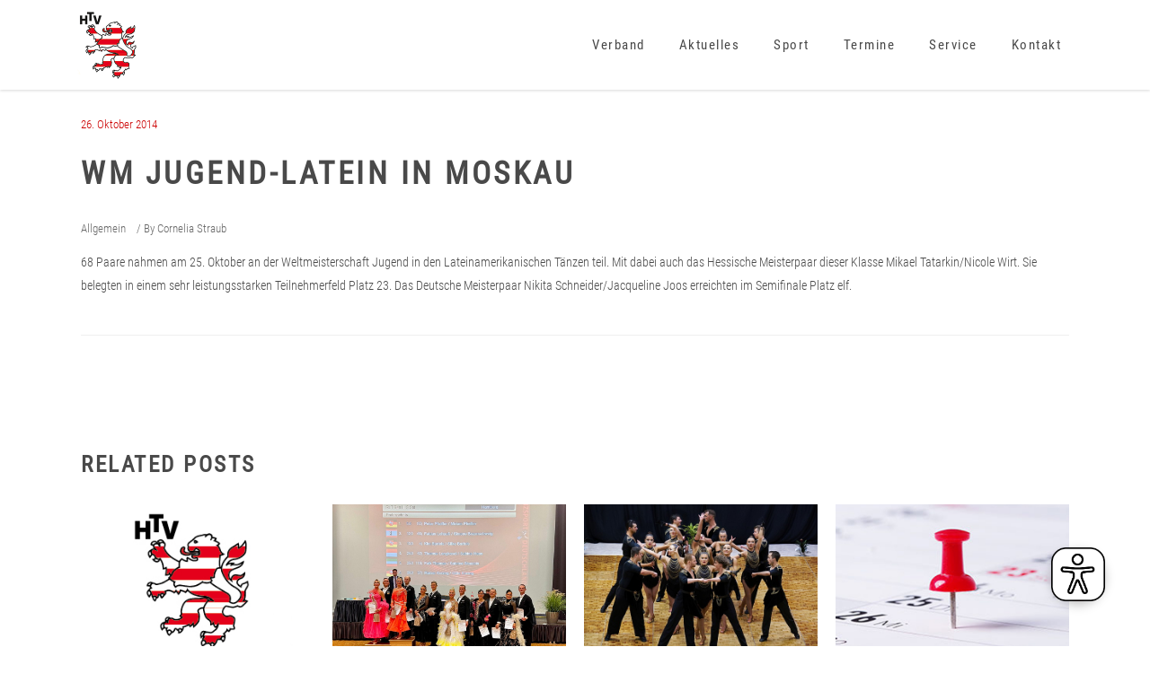

--- FILE ---
content_type: text/css
request_url: https://htv.de/wp-content/themes/maison/assets/css/style_dynamic_responsive.css?ver=1676823472
body_size: 274
content:
@media only screen and (max-width: 1024px){
/* generated in /var/www/vhosts/htv.de/httpdocs/wp-content/themes/maison/assets/custom-styles/general-custom-styles-responsive.php maison_edge_content_responsive_styles function */
.edgtf-content .edgtf-content-inner > .edgtf-container > .edgtf-container-inner, .edgtf-content .edgtf-content-inner > .edgtf-full-width > .edgtf-full-width-inner { padding-top: 0px!important;}

}

@media only screen and (min-width: 769px) and (max-width: 1024px){
}

@media only screen and (min-width: 681px) and (max-width: 768px){
}

@media only screen and (max-width: 680px){
}